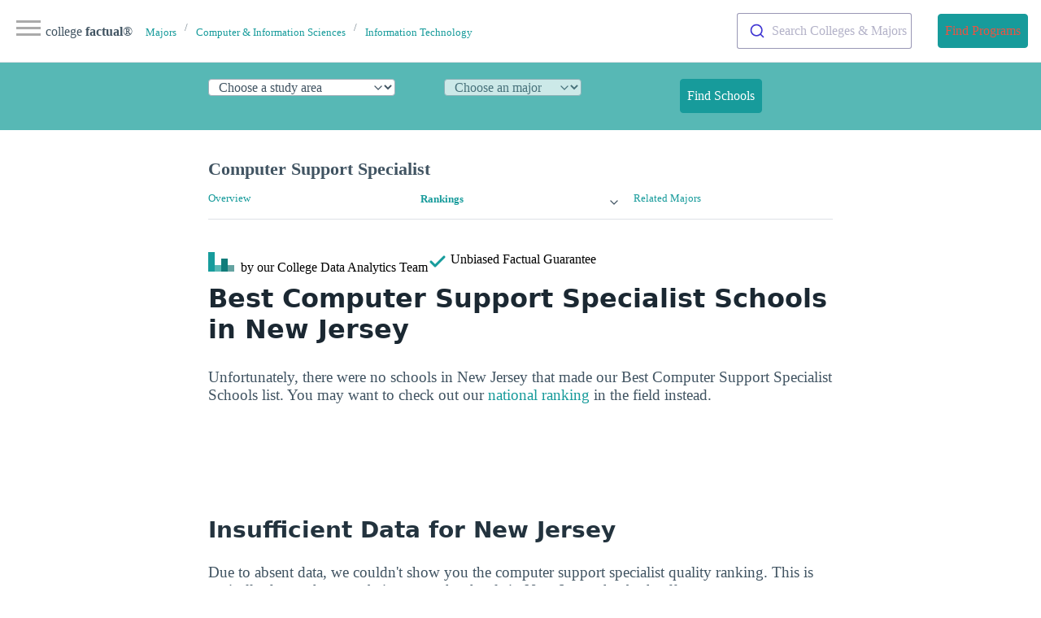

--- FILE ---
content_type: text/html
request_url: https://www.collegefactual.com/majors/computer-information-sciences/it-information-technology/computer-support-specialist/rankings/top-ranked/middle-atlantic/new-jersey/?
body_size: 14366
content:
<!DOCTYPE html><html lang="en" data-theme="light"><head><meta charset="utf-8"/>
<script>var __ezHttpConsent={setByCat:function(src,tagType,attributes,category,force,customSetScriptFn=null){var setScript=function(){if(force||window.ezTcfConsent[category]){if(typeof customSetScriptFn==='function'){customSetScriptFn();}else{var scriptElement=document.createElement(tagType);scriptElement.src=src;attributes.forEach(function(attr){for(var key in attr){if(attr.hasOwnProperty(key)){scriptElement.setAttribute(key,attr[key]);}}});var firstScript=document.getElementsByTagName(tagType)[0];firstScript.parentNode.insertBefore(scriptElement,firstScript);}}};if(force||(window.ezTcfConsent&&window.ezTcfConsent.loaded)){setScript();}else if(typeof getEzConsentData==="function"){getEzConsentData().then(function(ezTcfConsent){if(ezTcfConsent&&ezTcfConsent.loaded){setScript();}else{console.error("cannot get ez consent data");force=true;setScript();}});}else{force=true;setScript();console.error("getEzConsentData is not a function");}},};</script>
<script>var ezTcfConsent=window.ezTcfConsent?window.ezTcfConsent:{loaded:false,store_info:false,develop_and_improve_services:false,measure_ad_performance:false,measure_content_performance:false,select_basic_ads:false,create_ad_profile:false,select_personalized_ads:false,create_content_profile:false,select_personalized_content:false,understand_audiences:false,use_limited_data_to_select_content:false,};function getEzConsentData(){return new Promise(function(resolve){document.addEventListener("ezConsentEvent",function(event){var ezTcfConsent=event.detail.ezTcfConsent;resolve(ezTcfConsent);});});}</script>
<script>if(typeof _setEzCookies!=='function'){function _setEzCookies(ezConsentData){var cookies=window.ezCookieQueue;for(var i=0;i<cookies.length;i++){var cookie=cookies[i];if(ezConsentData&&ezConsentData.loaded&&ezConsentData[cookie.tcfCategory]){document.cookie=cookie.name+"="+cookie.value;}}}}
window.ezCookieQueue=window.ezCookieQueue||[];if(typeof addEzCookies!=='function'){function addEzCookies(arr){window.ezCookieQueue=[...window.ezCookieQueue,...arr];}}
addEzCookies([{name:"ezoab_25118",value:"mod34-c; Path=/; Domain=collegefactual.com; Max-Age=7200",tcfCategory:"store_info",isEzoic:"true",},{name:"ezosuibasgeneris-1",value:"1d4ceca9-fc9a-4f35-5386-dabc3d4fb658; Path=/; Domain=collegefactual.com; Expires=Mon, 18 Jan 2027 18:20:11 UTC; Secure; SameSite=None",tcfCategory:"understand_audiences",isEzoic:"true",}]);if(window.ezTcfConsent&&window.ezTcfConsent.loaded){_setEzCookies(window.ezTcfConsent);}else if(typeof getEzConsentData==="function"){getEzConsentData().then(function(ezTcfConsent){if(ezTcfConsent&&ezTcfConsent.loaded){_setEzCookies(window.ezTcfConsent);}else{console.error("cannot get ez consent data");_setEzCookies(window.ezTcfConsent);}});}else{console.error("getEzConsentData is not a function");_setEzCookies(window.ezTcfConsent);}</script><script type="text/javascript" data-ezscrex='false' data-cfasync='false'>window._ezaq = Object.assign({"edge_cache_status":12,"edge_response_time":146,"url":"https://www.collegefactual.com/majors/computer-information-sciences/it-information-technology/computer-support-specialist/rankings/top-ranked/middle-atlantic/new-jersey/"}, typeof window._ezaq !== "undefined" ? window._ezaq : {});</script><script type="text/javascript" data-ezscrex='false' data-cfasync='false'>window._ezaq = Object.assign({"ab_test_id":"mod34-c"}, typeof window._ezaq !== "undefined" ? window._ezaq : {});window.__ez=window.__ez||{};window.__ez.tf={};</script><script type="text/javascript" data-ezscrex='false' data-cfasync='false'>window.ezDisableAds = true;</script>
<script data-ezscrex='false' data-cfasync='false' data-pagespeed-no-defer>var __ez=__ez||{};__ez.stms=Date.now();__ez.evt={};__ez.script={};__ez.ck=__ez.ck||{};__ez.template={};__ez.template.isOrig=true;__ez.queue=__ez.queue||function(){var e=0,i=0,t=[],n=!1,o=[],r=[],s=!0,a=function(e,i,n,o,r,s,a){var l=arguments.length>7&&void 0!==arguments[7]?arguments[7]:window,d=this;this.name=e,this.funcName=i,this.parameters=null===n?null:w(n)?n:[n],this.isBlock=o,this.blockedBy=r,this.deleteWhenComplete=s,this.isError=!1,this.isComplete=!1,this.isInitialized=!1,this.proceedIfError=a,this.fWindow=l,this.isTimeDelay=!1,this.process=function(){f("... func = "+e),d.isInitialized=!0,d.isComplete=!0,f("... func.apply: "+e);var i=d.funcName.split("."),n=null,o=this.fWindow||window;i.length>3||(n=3===i.length?o[i[0]][i[1]][i[2]]:2===i.length?o[i[0]][i[1]]:o[d.funcName]),null!=n&&n.apply(null,this.parameters),!0===d.deleteWhenComplete&&delete t[e],!0===d.isBlock&&(f("----- F'D: "+d.name),m())}},l=function(e,i,t,n,o,r,s){var a=arguments.length>7&&void 0!==arguments[7]?arguments[7]:window,l=this;this.name=e,this.path=i,this.async=o,this.defer=r,this.isBlock=t,this.blockedBy=n,this.isInitialized=!1,this.isError=!1,this.isComplete=!1,this.proceedIfError=s,this.fWindow=a,this.isTimeDelay=!1,this.isPath=function(e){return"/"===e[0]&&"/"!==e[1]},this.getSrc=function(e){return void 0!==window.__ezScriptHost&&this.isPath(e)&&"banger.js"!==this.name?window.__ezScriptHost+e:e},this.process=function(){l.isInitialized=!0,f("... file = "+e);var i=this.fWindow?this.fWindow.document:document,t=i.createElement("script");t.src=this.getSrc(this.path),!0===o?t.async=!0:!0===r&&(t.defer=!0),t.onerror=function(){var e={url:window.location.href,name:l.name,path:l.path,user_agent:window.navigator.userAgent};"undefined"!=typeof _ezaq&&(e.pageview_id=_ezaq.page_view_id);var i=encodeURIComponent(JSON.stringify(e)),t=new XMLHttpRequest;t.open("GET","//g.ezoic.net/ezqlog?d="+i,!0),t.send(),f("----- ERR'D: "+l.name),l.isError=!0,!0===l.isBlock&&m()},t.onreadystatechange=t.onload=function(){var e=t.readyState;f("----- F'D: "+l.name),e&&!/loaded|complete/.test(e)||(l.isComplete=!0,!0===l.isBlock&&m())},i.getElementsByTagName("head")[0].appendChild(t)}},d=function(e,i){this.name=e,this.path="",this.async=!1,this.defer=!1,this.isBlock=!1,this.blockedBy=[],this.isInitialized=!0,this.isError=!1,this.isComplete=i,this.proceedIfError=!1,this.isTimeDelay=!1,this.process=function(){}};function c(e,i,n,s,a,d,c,u,f){var m=new l(e,i,n,s,a,d,c,f);!0===u?o[e]=m:r[e]=m,t[e]=m,h(m)}function h(e){!0!==u(e)&&0!=s&&e.process()}function u(e){if(!0===e.isTimeDelay&&!1===n)return f(e.name+" blocked = TIME DELAY!"),!0;if(w(e.blockedBy))for(var i=0;i<e.blockedBy.length;i++){var o=e.blockedBy[i];if(!1===t.hasOwnProperty(o))return f(e.name+" blocked = "+o),!0;if(!0===e.proceedIfError&&!0===t[o].isError)return!1;if(!1===t[o].isComplete)return f(e.name+" blocked = "+o),!0}return!1}function f(e){var i=window.location.href,t=new RegExp("[?&]ezq=([^&#]*)","i").exec(i);"1"===(t?t[1]:null)&&console.debug(e)}function m(){++e>200||(f("let's go"),p(o),p(r))}function p(e){for(var i in e)if(!1!==e.hasOwnProperty(i)){var t=e[i];!0===t.isComplete||u(t)||!0===t.isInitialized||!0===t.isError?!0===t.isError?f(t.name+": error"):!0===t.isComplete?f(t.name+": complete already"):!0===t.isInitialized&&f(t.name+": initialized already"):t.process()}}function w(e){return"[object Array]"==Object.prototype.toString.call(e)}return window.addEventListener("load",(function(){setTimeout((function(){n=!0,f("TDELAY -----"),m()}),5e3)}),!1),{addFile:c,addFileOnce:function(e,i,n,o,r,s,a,l,d){t[e]||c(e,i,n,o,r,s,a,l,d)},addDelayFile:function(e,i){var n=new l(e,i,!1,[],!1,!1,!0);n.isTimeDelay=!0,f(e+" ...  FILE! TDELAY"),r[e]=n,t[e]=n,h(n)},addFunc:function(e,n,s,l,d,c,u,f,m,p){!0===c&&(e=e+"_"+i++);var w=new a(e,n,s,l,d,u,f,p);!0===m?o[e]=w:r[e]=w,t[e]=w,h(w)},addDelayFunc:function(e,i,n){var o=new a(e,i,n,!1,[],!0,!0);o.isTimeDelay=!0,f(e+" ...  FUNCTION! TDELAY"),r[e]=o,t[e]=o,h(o)},items:t,processAll:m,setallowLoad:function(e){s=e},markLoaded:function(e){if(e&&0!==e.length){if(e in t){var i=t[e];!0===i.isComplete?f(i.name+" "+e+": error loaded duplicate"):(i.isComplete=!0,i.isInitialized=!0)}else t[e]=new d(e,!0);f("markLoaded dummyfile: "+t[e].name)}},logWhatsBlocked:function(){for(var e in t)!1!==t.hasOwnProperty(e)&&u(t[e])}}}();__ez.evt.add=function(e,t,n){e.addEventListener?e.addEventListener(t,n,!1):e.attachEvent?e.attachEvent("on"+t,n):e["on"+t]=n()},__ez.evt.remove=function(e,t,n){e.removeEventListener?e.removeEventListener(t,n,!1):e.detachEvent?e.detachEvent("on"+t,n):delete e["on"+t]};__ez.script.add=function(e){var t=document.createElement("script");t.src=e,t.async=!0,t.type="text/javascript",document.getElementsByTagName("head")[0].appendChild(t)};__ez.dot=__ez.dot||{};__ez.queue.addFileOnce('/detroitchicago/boise.js', '/detroitchicago/boise.js?gcb=195-6&cb=5', true, [], true, false, true, false);__ez.queue.addFileOnce('/parsonsmaize/abilene.js', '/parsonsmaize/abilene.js?gcb=195-6&cb=e80eca0cdb', true, [], true, false, true, false);__ez.queue.addFileOnce('/parsonsmaize/mulvane.js', '/parsonsmaize/mulvane.js?gcb=195-6&cb=e75e48eec0', true, ['/parsonsmaize/abilene.js'], true, false, true, false);__ez.queue.addFileOnce('/detroitchicago/birmingham.js', '/detroitchicago/birmingham.js?gcb=195-6&cb=539c47377c', true, ['/parsonsmaize/abilene.js'], true, false, true, false);</script>
<script data-ezscrex="false" type="text/javascript" data-cfasync="false">window._ezaq = Object.assign({"ad_cache_level":0,"adpicker_placement_cnt":0,"ai_placeholder_cache_level":0,"ai_placeholder_placement_cnt":-1,"article_category":"/majors/profile/rankings/top-ran","domain":"collegefactual.com","domain_id":25118,"ezcache_level":1,"ezcache_skip_code":0,"has_bad_image":0,"has_bad_words":0,"is_sitespeed":0,"lt_cache_level":0,"publish_date":"2013-05-01","response_size":57476,"response_size_orig":51714,"response_time_orig":125,"template_id":5,"url":"https://www.collegefactual.com/majors/computer-information-sciences/it-information-technology/computer-support-specialist/rankings/top-ranked/middle-atlantic/new-jersey/","word_count":0,"worst_bad_word_level":0}, typeof window._ezaq !== "undefined" ? window._ezaq : {});__ez.queue.markLoaded('ezaqBaseReady');</script>
<script type='text/javascript' data-ezscrex='false' data-cfasync='false'>
window.ezAnalyticsStatic = true;

function analyticsAddScript(script) {
	var ezDynamic = document.createElement('script');
	ezDynamic.type = 'text/javascript';
	ezDynamic.innerHTML = script;
	document.head.appendChild(ezDynamic);
}
function getCookiesWithPrefix() {
    var allCookies = document.cookie.split(';');
    var cookiesWithPrefix = {};

    for (var i = 0; i < allCookies.length; i++) {
        var cookie = allCookies[i].trim();

        for (var j = 0; j < arguments.length; j++) {
            var prefix = arguments[j];
            if (cookie.indexOf(prefix) === 0) {
                var cookieParts = cookie.split('=');
                var cookieName = cookieParts[0];
                var cookieValue = cookieParts.slice(1).join('=');
                cookiesWithPrefix[cookieName] = decodeURIComponent(cookieValue);
                break; // Once matched, no need to check other prefixes
            }
        }
    }

    return cookiesWithPrefix;
}
function productAnalytics() {
	var d = {"pr":[3,6],"omd5":"2c662d745afdbf29c7c3416d51946693","nar":"risk score"};
	d.u = _ezaq.url;
	d.p = _ezaq.page_view_id;
	d.v = _ezaq.visit_uuid;
	d.ab = _ezaq.ab_test_id;
	d.e = JSON.stringify(_ezaq);
	d.ref = document.referrer;
	d.c = getCookiesWithPrefix('active_template', 'ez', 'lp_');
	if(typeof ez_utmParams !== 'undefined') {
		d.utm = ez_utmParams;
	}

	var dataText = JSON.stringify(d);
	var xhr = new XMLHttpRequest();
	xhr.open('POST','/ezais/analytics?cb=1', true);
	xhr.onload = function () {
		if (xhr.status!=200) {
            return;
		}

        if(document.readyState !== 'loading') {
            analyticsAddScript(xhr.response);
            return;
        }

        var eventFunc = function() {
            if(document.readyState === 'loading') {
                return;
            }
            document.removeEventListener('readystatechange', eventFunc, false);
            analyticsAddScript(xhr.response);
        };

        document.addEventListener('readystatechange', eventFunc, false);
	};
	xhr.setRequestHeader('Content-Type','text/plain');
	xhr.send(dataText);
}
__ez.queue.addFunc("productAnalytics", "productAnalytics", null, true, ['ezaqBaseReady'], false, false, false, true);
</script><base href="https://www.collegefactual.com/majors/computer-information-sciences/it-information-technology/computer-support-specialist/rankings/top-ranked/middle-atlantic/new-jersey/"/>
      <meta name="mf_offers_url" content="https://www.collegefactual.com/majors/computer-information-sciences/it-information-technology/computer-support-specialist/offers.json"/>
<meta name="viewport" content="width=device-width, initial-scale=1"/>
<title>2025 Best Colleges for Computer Support Specialist in New Jersey</title>
<meta name="description" content="Find the best colleges for Computer Support Specialist in New Jersey and the greater Middle Atlantic region. "/><meta name="robots" content="index, follow"/>
<meta name="googlebot" content="index, follow"/><meta name="ad-template" content="dms-only"/><meta name="mf-type" content="majors"/><meta name="mf-template" content="/majors/profile/rankings/top-ranked/middle-atlantic/new-jersey "/>
<meta name="category" content="/majors/profile/rankings/top-ranked/middle-atlantic/new-jersey "/>
<meta name="article:section" content="/majors/profile/rankings/top-ranked/middle-atlantic/new-jersey "/><meta name="mf_major_slug" content="computer-information-sciences/it-information-technology/computer-support-specialist"/>
    <meta name="”mf_major_name”" content="Computer Support Specialist"/>
    <meta name="”mf_major_alias”" content=""/>
    <meta name="mf_education_level_type_slug" content="bachelors"/>
    <meta name="mf_education_level_type_name" content="Bachelors"/>
    <meta name="mf_education_level_type_alias" content="bachelors"/>
<script>(function(w,d,s,l,i){w[l]=w[l]||[];w[l].push({'gtm.start':
new Date().getTime(),event:'gtm.js'});var f=d.getElementsByTagName(s)[0],
j=d.createElement(s),dl=l!='dataLayer'?'&l='+l:'';j.async=true;j.src=
'https://www.googletagmanager.com/gtm.js?id='+i+dl;f.parentNode.insertBefore(j,f);
})(window,document,'script','dataLayer','GTM-PCXLXNH');</script>



<meta name="theme-color" content="#009999"/>

<link rel="shortcut icon" href="https://www.collegefactual.com//favicon.ico"/>
<meta name="theme-color" content="#009999"/>


  <script type="application/ld+json">
  {
    "@context": "https://schema.org",
    "@type": "Article",
    "mainEntityOfPage": {
      "@type": "WebPage", 
      "@id": "https:\/\/www.collegefactual.com\/majors\/computer-information-sciences\/it-information-technology\/computer-support-specialist\/rankings\/top-ranked\/middle-atlantic\/new-jersey\/" 
    }, 
    "url": "https:\/\/www.collegefactual.com\/majors\/computer-information-sciences\/it-information-technology\/computer-support-specialist\/rankings\/top-ranked\/middle-atlantic\/new-jersey\/", 
    "headline": "2025 Best Colleges for Computer Support Specialist in New Jersey", 
    "description": "Find the best colleges for Computer Support Specialist in New Jersey and the greater Middle Atlantic region. ", 
    "abstract": "Find the best colleges for Computer Support Specialist in New Jersey and the greater Middle Atlantic region. ", 
    "primaryImageOfPage": "https:\/\/s3.amazonaws.com\/college-static-images\/majors\/v1\/11.1_0.jpg", 
    "datePublished": "2013-05-01T08:00:00-05:00",
    "dateModified": "2025-08-01T08:06:29\u002b00:00", 
    "keywords": "[best computer support specialist schools in new jersey top schools for computer support specialist in new jersey]", 
    "inLanguage": "en-US", 
    "wordCount": "400", 
    "mainContentOfPage": {"cssSelector": "#main_content"},
    "publisher": {
      "@type":"Organization",
      "name":"College Factual",
      "sameAs":[
        "https://twitter.com/CollegeFactual/",
        "https://www.pinterest.com/collegefactual/",
        "https://www.linkedin.com/company/college-factual/",
        "https://plus.google.com/u/0/108455217066876653530/posts"
      ],
      "logo": {
        "@type": "ImageObject", 
        "url": "https://www.collegefactual.com/assets/images/collegefactual-logo-small.svg"
      }, 
      "url":"https:\/\/www.collegefactual.com\/"
    },
    "breadcrumb": {
      "@context":"http://schema.org",
      "@type":"BreadcrumbList",
      "itemListElement":[{ 
          "@type":"ListItem",
          "position":  1 , 
          "item": "\/majors\/",
          "name":"Majors"
        },{ 
          "@type":"ListItem",
          "position":  2 , 
          "item": "\/majors\/computer-information-sciences\/",
          "name":"Computer \u0026 Information Sciences"
        },{ 
          "@type":"ListItem",
          "position":  3 , 
          "item": "\/majors\/computer-information-sciences\/it-information-technology\/",
          "name":"Information Technology"
        },
        { 
          "@type":"ListItem",
          "position":  4 , 
          "item": "https:\/\/www.collegefactual.com\/majors\/computer-information-sciences\/it-information-technology\/computer-support-specialist\/rankings\/top-ranked\/middle-atlantic\/new-jersey\/",
          "name":"2025 Best Colleges for Computer Support Specialist in New Jersey"
        }]
    }, 
    "potentialAction": {
        "@type": "SearchAction",
        "target": {
          "@type": "EntryPoint",
          "urlTemplate": "https://www.collegefactual.com/search/?cfSearch={search_term_string}"
        },
        "query-input": "required name=search_term_string"
      }
    }
  </script>

  
  
  <meta property="fb:app_id" content="123821471135083"/>
  <meta property="og:url" content="https://www.collegefactual.com/majors/computer-information-sciences/it-information-technology/computer-support-specialist/rankings/top-ranked/middle-atlantic/new-jersey/"/>
  <meta property="og:title" content="2025 Best Colleges for Computer Support Specialist in New Jersey"/>
  <meta name="twitter:url" content="https://www.collegefactual.com/majors/computer-information-sciences/it-information-technology/computer-support-specialist/rankings/top-ranked/middle-atlantic/new-jersey/"/>
  <meta name="twitter:title" content="2025 Best Colleges for Computer Support Specialist in New Jersey"/>
  <meta property="og:description" content="Find the best colleges for Computer Support Specialist in New Jersey and the greater Middle Atlantic region. "/>
  <meta name="twitter:description" content="Find the best colleges for Computer Support Specialist in New Jersey and the greater Middle Atlantic region. "/><meta property="og:image" content="https://www.collegefactual.com//_dir-static/img/default_page_share.png"/>
  <meta name="twitter:image" content="https://www.collegefactual.com//_dir-static/img/default_page_share.png"/><link rel="canonical" href="https://www.collegefactual.com/majors/computer-information-sciences/it-information-technology/computer-support-specialist/rankings/top-ranked/middle-atlantic/new-jersey/"/>

<link href="/assets/css/styles.css?v=1754035589" rel="stylesheet"/>

<link rel="stylesheet" href="https://cdn.jsdelivr.net/npm/@algolia/autocomplete-theme-classic@1.17.4/dist/theme.min.css" integrity="sha256-UkJ6M/X/7bx51X3Le++E2/XJW0N9E5WA7zgmO9dIONc=" crossorigin="anonymous"/>

<script>
  var cfSiteConfig = {
    baseURL: "https:\/\/www.collegefactual.com\/",
    backendBaseURL: "https:\/\/collegefactual.com",
  };
</script>

<script type="text/javascript" src="https://www.esyoh.com/clients/js/widget.js?ver=3.0.0" id="esyoh-widget-js"></script>

<script type='text/javascript'>
var ezoTemplate = 'orig_site';
var ezouid = '1';
var ezoFormfactor = '1';
</script><script data-ezscrex="false" type='text/javascript'>
var soc_app_id = '0';
var did = 25118;
var ezdomain = 'collegefactual.com';
var ezoicSearchable = 1;
</script></head>

  <body><noscript><iframe src="https://www.googletagmanager.com/ns.html?id=GTM-PCXLXNH"
height="0" width="0" style="display:none;visibility:hidden"></iframe></noscript>

<div id="nav-container">
  <div class="bg"></div>

  <div class="nav-icon" tabindex="0">
    <span class="icon-bar"></span>
    <span class="icon-bar"></span>
    <span class="icon-bar"></span>
  </div>

  <div id="nav-content" tabindex="0">
    <ul>
      <li style="white-space: nowrap;">
        <a id="cfHomeLink" href="https://www.collegefactual.com/" aria-label="Home">
          <img src="/assets/images/logo-header.svg" alt="College Factual"/><span>college <strong>factual</strong></span>
        </a>
      </li><li><a href="/colleges/">Colleges</a></li><li><a href="/majors/">Majors</a></li><li><a href="/rankings/">Rankings</a></li><li>
        <a href="/find-schools/education-level/" role="button" class="contrast" style="width: 90%">Find Schools</a>
      </li>
      
      <li class="small"><a href="https://twitter.com/CollegeFactual">Twitter</a><a href="https://www.facebook.com/CollegeFactual">Facebook</a><a href="https://www.pinterest.com/collegefactual/">Pinterest</a></li>
    </ul>
  </div>
</div>
<nav class="container-fluid" id="navSite">
  <ul>
    <li><a href="https://www.collegefactual.com/" aria-label="Home" class="brandTitle">college <strong>factual</strong>®</a></li>
    <li>
      <nav aria-label="breadcrumb" class="mHide navBreadcrumb">
        <ul><li><a href="/majors/" style="font-size:0.8rem;">Majors</a></li><li><a href="/majors/computer-information-sciences/" style="font-size:0.8rem;">Computer &amp; Information Sciences</a></li><li><a href="/majors/computer-information-sciences/it-information-technology/" style="font-size:0.8rem;">Information Technology</a></li></ul>
      </nav>
    </li>
  </ul>
  <ul>
     <li>
      <div id="autocomplete"></div>
    </li>

    <li>
      
          
        
    </li>
  
    <li>
        <a href="/find-schools/education-level/" role="button" class="contrast">Find Programs</a>
    </li>
    
    
    
  </ul>
</nav>

<div id="dpHeader" class="container-fluid">
  <div class="container"><form action="https://www./majors/" method="post" id="degreePicker" name="degreePicker" class="degreePicker" onsubmit="dpSubmit();">

<div id="dpDiv">
  <div id="cip0div">
    <label for="cip0" class="cip0"><select id="cip0" name="cip0">
        <option value="">Choose a study area</option>
        <option value="arts">Art &amp; Design</option>
        <option value="business">Business &amp; Management</option>
        <option value="tech">Computers &amp; Technology</option>
        <option value="law">Criminal Justice &amp; Legal</option>
        <option value="education">Education &amp; Teaching</option>
        <option value="humanities">Liberal Arts &amp; Humanities</option>
        <option value="healthcare">Nursing &amp; Healthcare</option>
        <option value="psychology">Psychology &amp; Counseling</option>
        <option value="stem">Science &amp; Engineering</option>
        <option value="trades">Trades &amp; Careers</option>
        <option value="general">Undecided/General</option>
      </select>
    </label>
  </div>
  <div id="cip2div">
    <label for="cip2" class="cip2"><select id="cip2" name="cip2" disabled="">
        <option value="">Choose an major</option>
      </select>
    </label>
  </div>
  <div id="cip6div">
    <label for="cip6" class="cip6"><select id="cip6" name="cip6" disabled="">
        <option value="">Choose an emphasis (optional)</option>
      </select>
    </label>
  </div>
  <div style="align-self: flex-end;">
    <button type="submit" id="dpBtn" value="Find Schools" class="contrast dpBtn" disabled="">Find Schools</button>
  </div>
</div>
<input type="hidden" name="template" id="template" value=""/>
<input type="hidden" name="offers" id="offers" value="false"/>


</form>
</div>
</div><div id="cfAdBlock-102" class="cfAdBlock"><span id="ezoic-pub-ad-placeholder-102"></span></div><div class="container" id="navPage">
        <nav>
            <ul>
                <li><span id="pageTitle">Computer Support Specialist</span></li>
            </ul></nav>
    </div><div class="container" id="navPageMenu">
            <div class="grid"><div><a href="https://www.collegefactual.com//majors/computer-information-sciences/it-information-technology/computer-support-specialist/" class="">Overview</a></div><div><details role="list">
                                        <summary aria-haspopup="listbox" aria-controls="nav-rankings" role="link"><a href="https://www.collegefactual.com//majors/computer-information-sciences/it-information-technology/computer-support-specialist/rankings/" class="active">Rankings</a></summary>
                                        <ul role="listbox"><li class="navItemCurrent"><a class="nav-link secondaryItem currentSubItem" href="https://www.collegefactual.com//majors/computer-information-sciences/it-information-technology/computer-support-specialist/rankings/top-ranked/">Top Ranked</a></li><li class=""><a class="nav-link secondaryItem" href="https://www.collegefactual.com//majors/computer-information-sciences/it-information-technology/computer-support-specialist/rankings/top-ranked-online/">Top Online</a></li><li class=""><a class="nav-link secondaryItem" href="https://www.collegefactual.com//majors/computer-information-sciences/it-information-technology/computer-support-specialist/rankings/highest-paid-grads/">Highest Paid</a></li><li class=""><a class="nav-link secondaryItem" href="https://www.collegefactual.com//majors/computer-information-sciences/it-information-technology/computer-support-specialist/rankings/best-value/">Best Value</a></li><li class=""><a class="nav-link secondaryItem" href="https://www.collegefactual.com//majors/computer-information-sciences/it-information-technology/computer-support-specialist/rankings/most-popular/">Popular</a></li><li class=""><a class="nav-link secondaryItem" href="https://www.collegefactual.com//majors/computer-information-sciences/it-information-technology/computer-support-specialist/rankings/most-popular-online/">Popular Online</a></li><li class=""><a class="nav-link secondaryItem" href="https://www.collegefactual.com//majors/computer-information-sciences/it-information-technology/computer-support-specialist/rankings/most-focused/">Focused</a></li><li class=""><a class="nav-link secondaryItem" href="https://www.collegefactual.com//majors/computer-information-sciences/it-information-technology/computer-support-specialist/rankings/top-ranked-non-traditional/">Non-Traditional</a></li><li class=""><a class="nav-link secondaryItem" href="https://www.collegefactual.com//majors/computer-information-sciences/it-information-technology/computer-support-specialist/rankings/top-ranked-veterans/">Veterans</a></li></ul>
                                    </details></div><div><a href="https://www.collegefactual.com//majors/computer-information-sciences/it-information-technology/computer-support-specialist/related-majors/" class="">Related Majors</a></div></div>
        </div>
        
        <div id="byline" class="container">
  <div><img src="/assets/images/logo-header.svg" alt="College Factual"/> <span class="mHide"> by our College </span>Data Analytics Team</div>
  <div id="fact-check">      <span class="mHide"> Unbiased </span>Factual Guarantee</div>
</div><div class="container"><!-- Ensure we don't divide by zero -->
<h1 id="best-computer-support-specialist-schools-in-new-jersey">Best Computer Support Specialist Schools in New Jersey</h1>
<p>Unfortunately, there were no schools in New Jersey that made our Best Computer Support Specialist Schools list. You may want to check out our <a href="https://www.collegefactual.com/majors/computer-information-sciences/it-information-technology/computer-support-specialist/rankings/top-ranked/">national ranking</a> in the field instead.
</p></div><div id="cfAdBlock-159" class="cfAdBlock"><span id="ezoic-pub-ad-placeholder-159"></span></div><div class="container"><p></p>
<div class="esy_widget_container "></div>

<script data-cfasync="false" type="text/javascript">
    document.addEventListener("DOMContentLoaded", function(event) {ESY.Widget({
        category_id: '',
        new_window: '',
        results: '3',
        title: 'Featured Computer Support Specialist Programs',
        domain_id: 'collegefactual.com',
        type: 'custom_bullets',
        widget_layout: 'vertical',
        intro: 'Learn about start dates, transferring credits, availability of financial aid, and more by contacting the universities offering the following programs: ',
        placement: '',
        custom_options: 'CompTIA A\u002b Training Boot Camp :848'
    });});
</script>

<p><a name="methodology"></a></p>
<div class="esy_widget_container "></div>

<script data-cfasync="false" type="text/javascript">
    document.addEventListener("DOMContentLoaded", function(event) {ESY.Widget({
        category_id: '848',
        new_window: '',
        results: '3',
        title: 'Featured Computer Support Specialist Programs',
        domain_id: 'collegefactual.com',
        type: 'listings',
        widget_layout: 'vertical',
        intro: 'Learn about start dates, transferring credits, availability of financial aid, and more by contacting the universities below.',
        placement: '',
        custom_options: ''
    });});
</script>

<p><a name="discover_best_schools"></a>
<a name="rankings_top25"></a></p>
<h2 id="insufficient-data-for-new-jersey">Insufficient Data for New Jersey</h2>
<p>Due to  absent data, we couldn&#39;t show you the computer support specialist quality ranking. This is typically due to there not being enough schools in New Jersey that both offer computer support specialist and provided enough information for us to do a detailed analysis.</p>
<p>As an alternative,  take a look at  at some of our other Computer Support Specialist rankings below or check out our overall <a href="/majors/computer-information-sciences/it-information-technology/computer-support-specialist/rankings/top-ranked/">Best Colleges for Computer Support Specialist</a> ranking.</p>
<p><a name="rankings_top50"></a></p>
<div name="featured_programs" class="container featured-schools">
                            <div style="width:100%;margin:40px 0px 20px 0px;padding:0px;text-align:center;border-bottom:1px solid #D2D2D2;">
                                <span style="font-color:#666666;font-size:0.6em;font-weight:300;width:100%;text-align:center;">ADVERTISEMENTS<span>
                            </span></span></div><h3>Related Programs</h3><p>Learn about other programs related to Computer Support Specialist that might interest you.</p><div style="border-top: 1px solid #D2D2D2;"><div style="display:flex;flex-wrap:none;gap:20px 20px;align-items:flex-start;align-content:flex-start;border-bottom: 1px solid #D2D2D2;padding-top:20px;">
                                        <div>
                                            <p><a target="_blank" href="https://degrees.snhu.edu/programs/as-in-information-technologies?utm_source=collegefactual-linkout&amp;utm_medium=PPL&amp;utm_content=%2fmajors%2fcomputer-information-sciences%2fit-information-technology%2fcomputer-support-specialist%2f&amp;utm_campaign=PROS_linkout&amp;snhu_segment=OL" style="font-size:1.2rem;font-weight:700;">AS in Information Technologies</a></p>
                                            <p>Gain the specialized knowledge and critical-thinking skills required to begin a career in tech with this online associate degree from Southern New Hampshire University.</p>
                                            <p><a href="https://degrees.snhu.edu/programs/as-in-information-technologies?utm_source=collegefactual-linkout&amp;utm_medium=PPL&amp;utm_content=%2fmajors%2fcomputer-information-sciences%2fit-information-technology%2fcomputer-support-specialist%2f&amp;utm_campaign=PROS_linkout&amp;snhu_segment=OL" target="_blank" style="white-space:nowrap;color:var(--contrast);font-weight:400;">Learn More</a></p>
                                        </div>

                                        <div>
                                            <a target="_blank" rel="sponsored" href="https://degrees.snhu.edu/programs/as-in-information-technologies?utm_source=collegefactual-linkout&amp;utm_medium=PPL&amp;utm_content=%2fmajors%2fcomputer-information-sciences%2fit-information-technology%2fcomputer-support-specialist%2f&amp;utm_campaign=PROS_linkout&amp;snhu_segment=OL">
                                                <img src="https://images.collegefactual.com/partners/southern-new-hampshire-university/SNHULogo_Blue.png" alt="Southern New Hampshire University Logo" width="150"/>
                                            </a>
                                            <a id="featured_program_button" role="button" class="contrast" target="_blank" href="https://degrees.snhu.edu/programs/as-in-information-technologies?utm_source=collegefactual-linkout&amp;utm_medium=PPL&amp;utm_content=%2fmajors%2fcomputer-information-sciences%2fit-information-technology%2fcomputer-support-specialist%2f&amp;utm_campaign=PROS_linkout&amp;snhu_segment=OL" style="font-size:0.8rem;width:150px;font-weight:500;">Visit Site</a>
                                        </div>

                                    </div><div style="display:flex;flex-wrap:none;gap:20px 20px;align-items:flex-start;align-content:flex-start;border-bottom: 1px solid #D2D2D2;padding-top:20px;">
                                        <div>
                                            <p><a target="_blank" href="https://degrees.snhu.edu/programs/ba-in-information-technologies?utm_source=collegefactual-linkout&amp;utm_medium=PPL&amp;utm_content=%2fmajors%2fcomputer-information-sciences%2fit-information-technology%2fcomputer-support-specialist%2f&amp;utm_campaign=PROS_linkout&amp;snhu_segment=OL" style="font-size:1.2rem;font-weight:700;">BA in Information Technologies</a></p>
                                            <p>Gain a well-rounded education while preparing for a career in IT with this online bachelor&#39;s from Southern New Hampshire University.</p>
                                            <p><a href="https://degrees.snhu.edu/programs/ba-in-information-technologies?utm_source=collegefactual-linkout&amp;utm_medium=PPL&amp;utm_content=%2fmajors%2fcomputer-information-sciences%2fit-information-technology%2fcomputer-support-specialist%2f&amp;utm_campaign=PROS_linkout&amp;snhu_segment=OL" target="_blank" style="white-space:nowrap;color:var(--contrast);font-weight:400;">Learn More</a></p>
                                        </div>

                                        <div>
                                            <a target="_blank" rel="sponsored" href="https://degrees.snhu.edu/programs/ba-in-information-technologies?utm_source=collegefactual-linkout&amp;utm_medium=PPL&amp;utm_content=%2fmajors%2fcomputer-information-sciences%2fit-information-technology%2fcomputer-support-specialist%2f&amp;utm_campaign=PROS_linkout&amp;snhu_segment=OL">
                                                <img src="https://images.collegefactual.com/partners/southern-new-hampshire-university/SNHULogo_Blue.png" alt="Southern New Hampshire University Logo" width="150"/>
                                            </a>
                                            <a id="featured_program_button" role="button" class="contrast" target="_blank" href="https://degrees.snhu.edu/programs/ba-in-information-technologies?utm_source=collegefactual-linkout&amp;utm_medium=PPL&amp;utm_content=%2fmajors%2fcomputer-information-sciences%2fit-information-technology%2fcomputer-support-specialist%2f&amp;utm_campaign=PROS_linkout&amp;snhu_segment=OL" style="font-size:0.8rem;width:150px;font-weight:500;">Visit Site</a>
                                        </div>

                                    </div><div style="display:flex;flex-wrap:none;gap:20px 20px;align-items:flex-start;align-content:flex-start;border-bottom: 1px solid #D2D2D2;padding-top:20px;">
                                        <div>
                                            <p><a target="_blank" href="https://degrees.snhu.edu/programs/bs-in-information-technologies?utm_source=collegefactual-linkout&amp;utm_medium=PPL&amp;utm_content=%2fmajors%2fcomputer-information-sciences%2fit-information-technology%2fcomputer-support-specialist%2f&amp;utm_campaign=PROS_linkout&amp;snhu_segment=OL" style="font-size:1.2rem;font-weight:700;">BS in Information Technologies</a></p>
                                            <p>Build the digital know-how required to become a leader in technology with this online bachelor&#39;s from Southern New Hampshire University.</p>
                                            <p><a href="https://degrees.snhu.edu/programs/bs-in-information-technologies?utm_source=collegefactual-linkout&amp;utm_medium=PPL&amp;utm_content=%2fmajors%2fcomputer-information-sciences%2fit-information-technology%2fcomputer-support-specialist%2f&amp;utm_campaign=PROS_linkout&amp;snhu_segment=OL" target="_blank" style="white-space:nowrap;color:var(--contrast);font-weight:400;">Learn More</a></p>
                                        </div>

                                        <div>
                                            <a target="_blank" rel="sponsored" href="https://degrees.snhu.edu/programs/bs-in-information-technologies?utm_source=collegefactual-linkout&amp;utm_medium=PPL&amp;utm_content=%2fmajors%2fcomputer-information-sciences%2fit-information-technology%2fcomputer-support-specialist%2f&amp;utm_campaign=PROS_linkout&amp;snhu_segment=OL">
                                                <img src="https://images.collegefactual.com/partners/southern-new-hampshire-university/SNHULogo_Blue.png" alt="Southern New Hampshire University Logo" width="150"/>
                                            </a>
                                            <a id="featured_program_button" role="button" class="contrast" target="_blank" href="https://degrees.snhu.edu/programs/bs-in-information-technologies?utm_source=collegefactual-linkout&amp;utm_medium=PPL&amp;utm_content=%2fmajors%2fcomputer-information-sciences%2fit-information-technology%2fcomputer-support-specialist%2f&amp;utm_campaign=PROS_linkout&amp;snhu_segment=OL" style="font-size:0.8rem;width:150px;font-weight:500;">Visit Site</a>
                                        </div>

                                    </div></div>
                            </div>
<p><a name="rankings_top15pct"></a></p>
<p><a name="rankings_honorable_mentions"></a></p>
<p><a name="top_ranking_lists"></a></p>
<p><a href="/rankings/">View All Rankings &gt;</a></p>
<p><a name="related_majors"></a></p>
<h2 id="computer-support-specialist-related-rankings-by-major">Computer Support Specialist Related Rankings by Major</h2>
<p>Computer Support Specialist is one of 6 different types of <a href="/majors/computer-information-sciences/it-information-technology/rankings/top-ranked/">Information Technology</a> programs to choose from.</p>
<p><a name="related_majors_siblings"></a></p>
<h3 id="most-popular-related-majors">Most Popular Related Majors</h3>
<figure><table role="grid" class="table">
<thead>
<tr>
<th style="text-align:left">Related Major</th>
<th style="text-align:right">Annual Graduates</th>
</tr>
</thead>
<tbody>
<tr>
<td style="text-align:left"><a href="/majors/computer-information-sciences/it-information-technology/computer-is-security/rankings/top-ranked/middle-atlantic/new-jersey/">Computer &amp; IS Security</a></td>
<td style="text-align:right">168</td>
</tr>
<tr>
<td style="text-align:left"><a href="/majors/computer-information-sciences/it-information-technology/network-and-system-administration-administrator/rankings/top-ranked/middle-atlantic/new-jersey/">Network &amp; System Administration/Administrator</a></td>
<td style="text-align:right">61</td>
</tr>
<tr>
<td style="text-align:left"><a href="/majors/computer-information-sciences/it-information-technology/information-technology-management/rankings/top-ranked/middle-atlantic/new-jersey/">Information Technology Management</a></td>
<td style="text-align:right">29</td>
</tr>
<tr>
<td style="text-align:left"><a href="/majors/computer-information-sciences/it-information-technology/web-multimedia-management-and-webmaster/rankings/top-ranked/middle-atlantic/new-jersey/">Web/Multimedia Management &amp; Webmaster</a></td>
<td style="text-align:right">6</td>
</tr>
</tbody>
</table>
</figure>
<p><a href="/majors/computer-information-sciences/it-information-technology/computer-support-specialist/related-majors/">View All Computer Support Specialist Related Majors &gt;</a></p>
<p><a name="references"></a>
</p></div><div id="cfAdBlock-115" class="cfAdBlock"><span id="ezoic-pub-ad-placeholder-115"></span></div><div class="container"><p></p>
<h2 id="notes-and-references">Notes and References</h2>
<ul>
<li>The bars on the spread charts above show the distribution of the schools on this list +/- one standard deviation from the mean.</li>
<li>The Integrated Postsecondary Education Data System (<a href="https://nces.ed.gov/ipeds/">IPEDS</a>) from the National Center for Education Statistics (NCES), a branch of the U.S. Department of Education (DOE) serves as the core of the rest of our data about colleges.</li>
<li>Credit for the banner image above goes to <a href="https://www.pexels.com/photo/usb-technology-green-microchip-57007/">Craig Dennis</a>.</li>
</ul>
<p>More about our <a href="/about/references/">data sources and methodologies</a>.</p>
<div id="cfAdBlock-116" class="cfAdBlock"><span id="ezoic-pub-ad-placeholder-116"></span></div>

    </div><div class="container-fluid" style="margin-top:20px;border-top:1px solid #ccc;">
  <div class="container" style="padding:20px 0px 0px 0px;">
    <h4>Popular Reports</h4>
    <details>
      <summary><strong>College Rankings</strong></summary>
      <div class="grid">
        <div>
          <strong>Ranking Types</strong>
          <aside>
            <nav class="footerNav">
              <ul>
                <li><a href="/rankings/best-colleges/">Quality</a></li>
                <li><a href="/rankings/best-colleges-for-money/">Value</a></li>
                
                <li><a href="/rankings/non-traditional/">Adults</a></li>
                <li><a href="/rankings/veterans/">Veterans</a></li>
                <li><a href="/rankings/sports/">Athletes</a></li>
                <li><a href="/rankings/international/">International</a></li>
                
                <li><a href="/rankings/religion/">Religion</a></li>
                <li><a href="/rankings/diversity/">Diversity</a></li>
                <li><a href="/rankings/">all rankings</a></li>
              </ul>
            </nav>
          </aside>
        </div>
        <div>
          <strong>Athletes</strong>
          <aside>
            <nav class="footerNav">
              <ul>
                <li><a href="/rankings/sports/basketball-men/division1/">Men&#39;s D1 Basketball</a></li>
                <li><a href="/rankings/sports/baseball-men/division1">Men&#39;s D1 Baseball</a></li>
                <li><a href="/rankings/sports/football-men/division1-alt/">Men&#39;s FBS Football</a></li>
                <li><a href="/rankings/sports/icehockey-men/division1/">Men&#39;s D1 Ice Hockey</a></li>
                <li><a href="/rankings/sports/soccer-men/division1/">Men&#39;s D1 Soccer</a></li>
                <li><a href="/rankings/sports/soccer-women/division1">Women&#39;s D1 Soccer</a></li>
                <li><a href="/rankings/sports/swimming-women/division1">Women&#39;s D1 Swimming</a></li>
                <li><a href="/rankings/sports/softball-women/division1">Women&#39;s D1 Softball</a></li>
                <li><a href="/rankings/sports/">all 26 sports &amp; divisions...</a></li>
              </ul>
            </nav>
          </aside>
        </div>
        <div>
          <strong>Students From</strong>
          <aside>
            <nav class="footerNav">
              <ul>
                <li><a href="/rankings/international/canada/">Canada</a></li>
                <li><a href="/rankings/international/china/">China</a></li>
                <li><a href="/rankings/international/india/">India</a></li>
                <li><a href="/rankings/international/iran/">Iran</a></li>
                <li><a href="/rankings/international/japan/">Japan</a></li>
                <li><a href="/rankings/international/saudi-arabia/">Saudi Arabia</a></li>
                <li><a href="/rankings/international/taiwan/">Taiwan</a></li>
                <li><a href="/rankings/international/vietnam/">Vietnam</a></li>
                <li><a href="/rankings/international/">all 50 countries...</a></li>
              </ul>
            </nav>
          </aside>
        </div>
      </div>
    </details>

    <details>
      <summary><strong>Best by Location</strong></summary>
      <div class="grid">
        <div>
          <strong>Regions</strong>
          <aside>
            <nav class="footerNav">
              <ul>
                <li><a href="/rankings/best-colleges/far-western-us/">Far Western US</a></li>
                <li><a href="/rankings/best-colleges/great-lakes/">Great Lakes</a></li>
                <li><a href="/rankings/best-colleges/middle-atlantic/">Middle Atlantic</a></li>
                <li><a href="/rankings/best-colleges/new-england/">New England</a></li>
                <li><a href="/rankings/best-colleges/the-plains-states/">Plains States</a></li>
                <li><a href="/rankings/best-colleges/rocky-mountains/">Rocky Mountains</a></li>
                <li><a href="/rankings/best-colleges/southeast/">Southeast</a></li>
                <li><a href="/rankings/best-colleges/southeast/">Southwest</a></li>
              </ul>
            </nav>
          </aside>
        </div>
        <div>
          <aside>
            <strong>Popular States</strong>
            <nav class="footerNav">
              <ul>
                <li><a href="/rankings/best-colleges/far-western-us/california/">California</a></li>
                <li><a href="/rankings/best-colleges/far-western-us/colorado/">Colorado</a></li>
                <li><a href="/rankings/best-colleges/southeast/florida/">Florida</a></li>
                <li><a href="/rankings/best-colleges/southeast/georgia/">Georgia</a></li>
                <li><a href="/rankings/best-colleges/great-lakes/illinois/">Illinois</a></li>
                <li><a href="/rankings/best-colleges/southeast/massachusetts/">Massachusetts</a></li>
                <li><a href="/rankings/best-colleges/great-lakes/michigan/">Michigan</a></li>
              </ul>
            </nav>
          </aside>
        </div>
        <div>
          <aside>
            <nav class="footerNav">
              <ul>
                <li><a href="/rankings/best-colleges/southeast/new-jersey/">New Jersey</a></li>
                <li><a href="/rankings/best-colleges/middle-atlantic/new-york/">New York</a></li>
                <li><a href="/rankings/best-colleges/southeast/north-carolina/">North Carolina</a></li>
                <li><a href="/rankings/best-colleges/great-lakes/ohio/">Ohio</a></li>
                <li><a href="/rankings/best-colleges/middle-atlantic/pennsylvania/">Pennsylvania</a></li>
                <li><a href="/rankings/best-colleges/southwest/texas/">Texas</a></li>
                <li><a href="/rankings/best-colleges/southeast/virginia/">Virginia</a></li>
                <li><a href="/rankings/best-colleges/southeast/washington/">Washington</a></li>
              </ul>
            </nav>
          </aside>
        </div>
      </div>
    </details>

    <details>
      <summary><strong>Degree Guides by Major</strong></summary>
      <div class="grid">
        <div>
          <strong>Fields of Study</strong>
          <aside>
            <nav class="footerNav">
              <ul>
                <li><a href="/majors/architecture-and-related-services/">Architecture</a></li>
                <li><a href="/majors/business-management-marketing-sales/">Business</a></li>
                <li><a href="/majors/communication-journalism-media/">Communications</a></li>
                <li><a href="/majors/construction-trades/">Construction</a></li>
                <li><a href="/majors/education/">Education &amp; Teaching</a></li>
                <li><a href="/majors/engineering/">Engineering</a></li>
                <li><a href="/majors/health-care-professions/">Healthcare</a></li>
                <li><a href="/majors/computer-information-sciences/">IT &amp; Computers</a></li>
                <li><a href="/majors/legal-studies-and-professions/">Law</a></li>
                <li><a href="/majors/mathematics-and-statistics/">Mathematics</a></li>
                <li><a href="/majors/physical-sciences/">Physical Sciences</a></li>
                <li><a href="/majors/psychology/">Psychology</a></li>
                <li><a href="/majors/social-sciences/">Social Sciences</a></li>
                <li><a href="/majors/visual-and-performing-arts/">Visual &amp; Performing Arts</a></li>
                <li><a href="/majors/">all fields...</a></li>
              </ul>
            </nav>
          </aside>
        </div>
        <div>
          <strong>Popular Majors</strong>
          <aside>
            <nav class="footerNav">
              <ul>
                <li><a href="/majors/business-management-marketing-sales/accounting/">Accounting</a></li>
                <li><a href="/majors/engineering/aerospace-and-aeronautical-engineering/">Aerospace Engineering</a></li>
                <li><a href="/majors/biological-biomedical-sciences/general-biology/">Biology</a></li>
                <li><a href="/majors/business-management-marketing-sales/business-administration-and-management/">Business Administration</a></li>
                <li><a href="/majors/computer-information-sciences/computer-science/">Computer Science</a></li>
                <li><a href="/majors/computer-information-sciences/computer-information-systems-cis/">Computer Information Systems</a></li>
                <li><a href="/majors/construction-trades/rankings/top-ranked/">Construction Trades</a></li>
                <li><a href="/majors/protective-security-safety-services/criminal-justice-and-corrections/">Criminal Justice</a></li>
                <li><a href="/majors/multi-interdisciplinary-studies/data-science/">Data Science</a></li>
                <li><a href="/majors/social-sciences/economics/">Economics</a></li>
                <li><a href="/majors/business-management-marketing-sales/entrepreneurial-studies/">Entrepreneurship</a></li>
                <li><a href="/majors/natural-resources-conservation/natural-resources-conservation/">Environmental Science</a></li>
                <li><a href="/majors/business-management-marketing-sales/finance-financial-management/">Finance</a></li>
                <li><a href="/majors/visual-and-performing-arts/design-and-applied-arts/graphic-design/">Graphic Design</a></li>
                <li><a href="/majors/health-care-professions/health-medical-administrative-services/">Healthcare Administration</a></li>
              </ul>
            </nav>
          </aside>
        </div>
        <div>
          <strong>Popular Majors</strong>
          <aside>
            <nav class="footerNav">
              <ul>
                <li><a href="/majors/history/history/">History</a></li>
                <li><a href="/majors/communication-journalism-media/journalism/">Journalism</a></li>
                <li><a href="/majors/liberal-arts-sciences-humanities/liberal-arts-and-general-studies/liberal-arts/">Liberal Arts</a></li>
                <li><a href="/majors/business-management-marketing-sales/marketing/">Marketing</a></li>
                <li><a href="/majors/engineering/me-mechanical-engineering/">Mechanical Engineering</a></li>
                <li><a href="/majors/visual-and-performing-arts/music/">Music</a></li>
                <li><a href="/majors/health-care-professions/nursing/">Nursing</a></li>
                <li><a href="/majors/visual-and-performing-arts/film-video-and-photographic-arts/photography/">Photography</a></li>
                <li><a href="/majors/physical-sciences/physics/">Physics</a></li>
                <li><a href="/majors/social-sciences/political-science-and-government/">Political Science</a></li>
                <li><a href="/majors/health-care-professions/public-health/">Public Health</a></li>
                <li><a href="/majors/psychology/general-psychology/">Psychology</a></li>
                <li><a href="/majors/social-services-public-administration/social-work/">Social Work</a></li>
                <li><a href="/majors/education/">Teaching</a></li>
                <li><a href="/majors/">1,000+ majors...</a></li>
              </ul>
            </nav>
          </aside>
        </div>
      </div>
    </details>

    <details>
      <summary><strong>Graduate Programs</strong></summary>
      <div class="grid">
        <div>
          <strong>By Degree Level</strong>
          <aside>
            <nav class="footerNav">
              <ul>
                <li><a href="/rankings/best-graduate-schools/masters-degrees/">Masters</a></li>
                <li><a href="/rankings/best-graduate-schools/doctorate-degrees/">Doctorates</a></li>
              </ul>
            </nav>
          </aside>
          <strong>Popular Programs</strong>
          <aside>
            <nav class="footerNav">
              <ul>
                <li><a href="/majors/business-management-marketing-sales/accounting/rankings/best-graduate-schools/masters-degrees/">Accounting</a></li>
                <li><a href="/majors/communication-journalism-media/communication-media-studies/rankings/best-graduate-schools/masters-degrees/">Communications</a></li>
                <li><a href="/majors/protective-security-safety-services/criminal-justice-and-corrections/rankings/best-graduate-schools/masters-degrees/">Criminal Justice</a></li>
                <li><a href="/majors/business-management-marketing-sales/construction-management/rankings/best-graduate-schools/masters-degrees/">Construction Management</a></li>
                <li><a href="/majors/computer-information-sciences/it-information-technology/computer-is-security/rankings/best-graduate-schools/masters-degrees/">Cyber Security</a></li>
                <li><a href="https://www.collegefactual.com/majors/multi-interdisciplinary-studies/data-analytics/rankings/best-graduate-schools/masters-degrees/">Data Analytics</a></li>
                <li><a href="/majors/social-sciences/economics/rankings/best-graduate-schools/masters-degrees/">Economics</a></li>
              </ul>
            </nav>
          </aside>
        </div>
        <div>
          <aside>
            <nav class="footerNav">
              <ul>
                <li><a href="/majors/education/educational-administration/rankings/best-graduate-schools/masters-degrees/">Education Administration</a></li>
                <li><a href="/majors/natural-resources-conservation/natural-resources-conservation/">Environmental Science</a></li>
                <li><a href="/majors/business-management-marketing-sales/finance-financial-management/finance/rankings/best-graduate-schools/masters-degrees/">Finance</a></li>
                <li><a href="/majors/computer-information-sciences/computer-programming/computer-game-programming/rankings/best-graduate-schools/masters-degrees/">Game Development</a></li>
                <li><a href="/majors/health-care-professions/health-medical-administrative-services/health-care-management/rankings/best-graduate-schools/masters-degrees/">Healthcare Management</a></li>
                <li><a href="/majors/health-care-professions/medical-illustration-informatics/rankings/best-graduate-schools/masters-degrees/">Healthcare Informatics</a></li>
                <li><a href="/majors/business-management-marketing-sales/human-resource-management/rankings/best-graduate-schools/masters-degrees/">Human Resources</a></li>
                <li><a href="/majors/computer-information-sciences/computer-information-systems-cis/information-technology/rankings/best-graduate-schools/masters-degrees/">Information Technology</a></li>
                <li><a href="https://www.collegefactual.com/majors/business-management-marketing-sales/international-business/rankings/best-graduate-schools/masters-degrees/">International Business</a></li>
                <li><a href="/majors/legal-studies-and-professions/rankings/best-graduate-schools/doctorate-degrees/">Law</a></li>
                <li><a href="/majors/business-management-marketing-sales/marketing/rankings/best-graduate-schools/masters-degrees/">Marketing</a></li>
              </ul>
            </nav>
          </aside>
        </div>
        <div>
          <aside>
            <nav class="footerNav">
              <ul>
                <li><a href="/majors/business-management-marketing-sales/business-administration-and-management/business-administration-and-management-general/rankings/best-graduate-schools/masters-degrees/">MBA</a></li>
                <li><a href="/majors/visual-and-performing-arts/music/rankings/best-graduate-schools/masters-degrees/">Music Business</a></li>
                <li><a href="/majors/health-care-professions/nursing/nursing-administration/rankings/best-graduate-schools/masters-degrees/">Nursing Administration</a></li>
                <li><a href="/majors/business-management-marketing-sales/business-administration-and-management/project-management/rankings/best-graduate-schools/masters-degrees/">Project Management</a></li>
                <li><a href="/majors/social-services-public-administration/public-administration/rankings/best-graduate-schools/masters-degrees/">Public Administration</a></li>
                <li><a href="/majors/health-care-professions/public-health/rankings/best-graduate-schools/masters-degrees/">Public Health</a></li>
                <li><a href="/majors/psychology/rankings/best-graduate-schools/masters-degrees/">Psychology</a></li>
                <li><a href="/majors/education/special-education/rankings/best-graduate-schools/masters-degrees/">Psychology</a></li>
                
                <li><a href="/majors/parks-recreation-fitness/health-and-physical-education/sports-management/rankings/best-graduate-schools/masters-degrees/">Sports Management</a></li>
                <li><a href="/majors/business-management-marketing-sales/business-administration-and-management/supply-chain-management/rankings/best-graduate-schools/masters-degrees/">Supply Chain Management</a></li>
                <li><a href="/majors/">1,000+ programs...</a></li>
              </ul>
            </nav>
          </aside>
        </div>
      </div>
    </details>
  </div>
</div><div id="cfAdBlock-613" class="cfAdBlock"><span id="ezoic-pub-ad-placeholder-613"></span></div><a id="collegeMatcher"></a>
    <div class="container-fluid" style="background-color:#57B8B5;">
      <div class="container" style="padding:30px;margin-top:20px;magin-bottom:0px;">
        <h4 style="color:#fff;">Compare Your School Options</h4>
        <div style="color:#fff;"><form action="https://www./majors/" method="post" id="degreePicker" name="degreePicker" class="degreePicker" onsubmit="dpSubmit();">

<div id="dpDiv">
  <div id="cip0div">
    <label for="cip0" class="cip0">I WANT TO STUDY<select id="cip0" name="cip0">
        <option value="">Choose a study area</option>
        <option value="arts">Art &amp; Design</option>
        <option value="business">Business &amp; Management</option>
        <option value="tech">Computers &amp; Technology</option>
        <option value="law">Criminal Justice &amp; Legal</option>
        <option value="education">Education &amp; Teaching</option>
        <option value="humanities">Liberal Arts &amp; Humanities</option>
        <option value="healthcare">Nursing &amp; Healthcare</option>
        <option value="psychology">Psychology &amp; Counseling</option>
        <option value="stem">Science &amp; Engineering</option>
        <option value="trades">Trades &amp; Careers</option>
        <option value="general">Undecided/General</option>
      </select>
    </label>
  </div>
  <div id="cip2div">
    <label for="cip2" class="cip2">MAJORING IN<select id="cip2" name="cip2" disabled="">
        <option value="">Choose an major</option>
      </select>
    </label>
  </div>
  <div id="cip6div">
    <label for="cip6" class="cip6">WITH A FOCUS IN<select id="cip6" name="cip6" disabled="">
        <option value="">Choose an emphasis (optional)</option>
      </select>
    </label>
  </div>
  <div style="align-self: flex-end;">
    <button type="submit" id="dpBtn" value="Explore Opportunities" class="contrast dpBtn" disabled="">Explore Opportunities</button>
  </div>
</div>
<input type="hidden" name="template" id="template" value=""/>
<input type="hidden" name="offers" id="offers" value="false"/>


</form>
</div>
      </div>
    </div>


    <footer><div class="container" style="margin-top:0px;">
  <div class="grid">
    <div>
      
      <a href="https://www.collegefactual.com/" aria-label="Home" class="brandFooter">
        <img src="/assets/images/logo-header.svg" alt="College Factual" style="width:40px;margin-bottom:4px;"/>
        <br/>college<br/><strong>factual</strong>®
      </a>
    </div>
    <div>
      <aside>
        <nav class="footerNav">
          <ul>
            <li><a href="/about/">About Us</a></li>
            
            <li><a href="/about/press/">Press</a></li>
            <li><a href="/about/contact/">Contact Us</a></li>
            <li><a href="https://collegefactual.uservoice.com/">Support</a></li>
          </ul>
        </nav>
      <aside>
    </aside></aside></div>
    <div>
      <aside>
        <nav class="footerNav">
          <ul>
            <li><a href="/about/references/">Data Sources</a></li>
            <li><a href="/about/references/#methodologies">Methodologies</a></li>
            <li><a href="/partners/advertisers/">Advertise</a></li>
            <li><a href="/partners/">Partners</a></li>
          </ul>
        </nav>
      <aside>
    </aside></aside></div>
    <div>
      <aside>
        <nav class="footerNav">
          <li><a href="https://twitter.com/CollegeFactual/">Twitter</a></li> 
          <li><a href="https://www.pinterest.com/collegefactual/">Pinterest</a></li> 
          <li><a href="https://www.facebook.com/CollegeFactual/">Facebook</a></li> 
          <li><a href="https://www.linkedin.com/company/college-factual/">LinkedIn</a></li> 
        </nav>
      </aside>
    </div>
    <div>
      <aside>
        <nav class="footerNav">
          <li><a target="_blank" href="/about/terms/">Terms of Use</a></li>
          <li><a target="_blank" href="/about/privacy/">Privacy Policy</a></li>
          <li><a target="_blank" href="https://colleges.collegefactual.com/california-privacy/">California Notice</a></li>
          <li><a target="_blank" href="https://colleges.collegefactual.com/california-privacy/">Do Not Sell My Info</a></li>
        </nav>
      </aside>
    </div>
  </div>
</div>
<div class="container-fluid">
  <div class="container" style="padding:20px;text-align:center;font-size:0.8rem;">
    © <span id="year">2023</span> All Rights Reserved. College Factual® is a registered trademark of Media Factual.
  </div>
</div>
<script>
    document.getElementById("year").innerHTML = new Date().getFullYear();
</script>
</footer>
<script>
    window.my_cf_root_url = "";
</script>


<script src="https://cdn.jsdelivr.net/npm/@algolia/autocomplete-js@1.17.4/dist/umd/index.production.js" integrity="sha256-E5VTDZxp0Tq5ayOt9uHzrqqEzXOL5VJl+0QOJSBnn4Q=" crossorigin="anonymous"></script>

<script type="text/javascript" src="/assets/js/autocomplete.js?v=1754035589"></script>

<script src="https://unpkg.com/aws-amplify@4/dist/aws-amplify.min.js"></script>

<script src="https://unpkg.com/htmx.org@1.9.10" integrity="sha384-D1Kt99CQMDuVetoL1lrYwg5t+9QdHe7NLX/SoJYkXDFfX37iInKRy5xLSi8nO7UC" crossorigin="anonymous"></script>

<script type="text/javascript" src="/assets/js/mf-users.js?v=1754035589"></script>

<script type="text/javascript" src="/assets/js/mf.js?v=1754035589"></script>
<script type="text/javascript" src="/assets/js/dp_data.js?v=1754035589"></script>
<script type="text/javascript" src="/assets/js/dp.js?v=1754035589"></script>



<script data-cfasync="false">function _emitEzConsentEvent(){var customEvent=new CustomEvent("ezConsentEvent",{detail:{ezTcfConsent:window.ezTcfConsent},bubbles:true,cancelable:true,});document.dispatchEvent(customEvent);}
(function(window,document){function _setAllEzConsentTrue(){window.ezTcfConsent.loaded=true;window.ezTcfConsent.store_info=true;window.ezTcfConsent.develop_and_improve_services=true;window.ezTcfConsent.measure_ad_performance=true;window.ezTcfConsent.measure_content_performance=true;window.ezTcfConsent.select_basic_ads=true;window.ezTcfConsent.create_ad_profile=true;window.ezTcfConsent.select_personalized_ads=true;window.ezTcfConsent.create_content_profile=true;window.ezTcfConsent.select_personalized_content=true;window.ezTcfConsent.understand_audiences=true;window.ezTcfConsent.use_limited_data_to_select_content=true;window.ezTcfConsent.select_personalized_content=true;}
function _clearEzConsentCookie(){document.cookie="ezCMPCookieConsent=tcf2;Domain=.collegefactual.com;Path=/;expires=Thu, 01 Jan 1970 00:00:00 GMT";}
_clearEzConsentCookie();if(typeof window.__tcfapi!=="undefined"){window.ezgconsent=false;var amazonHasRun=false;function _ezAllowed(tcdata,purpose){return(tcdata.purpose.consents[purpose]||tcdata.purpose.legitimateInterests[purpose]);}
function _handleConsentDecision(tcdata){window.ezTcfConsent.loaded=true;if(!tcdata.vendor.consents["347"]&&!tcdata.vendor.legitimateInterests["347"]){window._emitEzConsentEvent();return;}
window.ezTcfConsent.store_info=_ezAllowed(tcdata,"1");window.ezTcfConsent.develop_and_improve_services=_ezAllowed(tcdata,"10");window.ezTcfConsent.measure_content_performance=_ezAllowed(tcdata,"8");window.ezTcfConsent.select_basic_ads=_ezAllowed(tcdata,"2");window.ezTcfConsent.create_ad_profile=_ezAllowed(tcdata,"3");window.ezTcfConsent.select_personalized_ads=_ezAllowed(tcdata,"4");window.ezTcfConsent.create_content_profile=_ezAllowed(tcdata,"5");window.ezTcfConsent.measure_ad_performance=_ezAllowed(tcdata,"7");window.ezTcfConsent.use_limited_data_to_select_content=_ezAllowed(tcdata,"11");window.ezTcfConsent.select_personalized_content=_ezAllowed(tcdata,"6");window.ezTcfConsent.understand_audiences=_ezAllowed(tcdata,"9");window._emitEzConsentEvent();}
function _handleGoogleConsentV2(tcdata){if(!tcdata||!tcdata.purpose||!tcdata.purpose.consents){return;}
var googConsentV2={};if(tcdata.purpose.consents[1]){googConsentV2.ad_storage='granted';googConsentV2.analytics_storage='granted';}
if(tcdata.purpose.consents[3]&&tcdata.purpose.consents[4]){googConsentV2.ad_personalization='granted';}
if(tcdata.purpose.consents[1]&&tcdata.purpose.consents[7]){googConsentV2.ad_user_data='granted';}
if(googConsentV2.analytics_storage=='denied'){gtag('set','url_passthrough',true);}
gtag('consent','update',googConsentV2);}
__tcfapi("addEventListener",2,function(tcdata,success){if(!success||!tcdata){window._emitEzConsentEvent();return;}
if(!tcdata.gdprApplies){_setAllEzConsentTrue();window._emitEzConsentEvent();return;}
if(tcdata.eventStatus==="useractioncomplete"||tcdata.eventStatus==="tcloaded"){if(typeof gtag!='undefined'){_handleGoogleConsentV2(tcdata);}
_handleConsentDecision(tcdata);if(tcdata.purpose.consents["1"]===true&&tcdata.vendor.consents["755"]!==false){window.ezgconsent=true;(adsbygoogle=window.adsbygoogle||[]).pauseAdRequests=0;}
if(window.__ezconsent){__ezconsent.setEzoicConsentSettings(ezConsentCategories);}
__tcfapi("removeEventListener",2,function(success){return null;},tcdata.listenerId);if(!(tcdata.purpose.consents["1"]===true&&_ezAllowed(tcdata,"2")&&_ezAllowed(tcdata,"3")&&_ezAllowed(tcdata,"4"))){if(typeof __ez=="object"&&typeof __ez.bit=="object"&&typeof window["_ezaq"]=="object"&&typeof window["_ezaq"]["page_view_id"]=="string"){__ez.bit.Add(window["_ezaq"]["page_view_id"],[new __ezDotData("non_personalized_ads",true),]);}}}});}else{_setAllEzConsentTrue();window._emitEzConsentEvent();}})(window,document);</script><script defer src="https://static.cloudflareinsights.com/beacon.min.js/vcd15cbe7772f49c399c6a5babf22c1241717689176015" integrity="sha512-ZpsOmlRQV6y907TI0dKBHq9Md29nnaEIPlkf84rnaERnq6zvWvPUqr2ft8M1aS28oN72PdrCzSjY4U6VaAw1EQ==" data-cf-beacon='{"version":"2024.11.0","token":"2b299432296d47dc97ee9691bf8e4bf1","r":1,"server_timing":{"name":{"cfCacheStatus":true,"cfEdge":true,"cfExtPri":true,"cfL4":true,"cfOrigin":true,"cfSpeedBrain":true},"location_startswith":null}}' crossorigin="anonymous"></script>
</body></html>

--- FILE ---
content_type: application/javascript
request_url: https://www.collegefactual.com/assets/js/mf-users.js?v=1754035589
body_size: 1838
content:
// Check if Amplify is available
if (!window.aws_amplify || !window.aws_amplify.Amplify || !window.aws_amplify.Amplify.Auth) {
    console.error('Failed to load AWS Amplify. Please ensure it is correctly installed.');
} else {
    // Set up Amplify
    window.aws_amplify.Amplify.configure({
        Auth: {
            region: 'us-east-1', 
            userPoolId: 'us-east-1_SwIINcbFg', 
            userPoolWebClientId: '41cuurhcr1vmpq235rbs9v5f5',
            cookieStorage: {
                domain: '.collegefactual.com',
                expires: 365, // expiration in days
                secure: true // should be true in a production environment
            }
        }
    });
    
    const MFlib = {
        user: {},
        api: { 
            endpoint: 'https://h2v3o9k336.execute-api.us-east-1.amazonaws.com/Prod',
            saveSchoolPath: '/save-school',
            removeSchoolPath: '/remove-school',
        },
        savedSchoolsStore: (function() {
            // Private array to hold the schools
            let schools = [];
        
            // This function will be called when an item is added to the array
            let changeHook = null;
        
            // Define and return the public interface
            return {
                add: function(school) {
                    // check if school is already in the array and don't add it if it is
                    const index = schools.findIndex(s => s.ipeds === school.ipeds);
                    if (index === -1) schools.push(school);

                    // If a changeHook function has been defined, call it with the updated array
                    if (typeof changeHook === 'function') {
                        changeHook(schools);
                    }
                },
                getAll: function() {
                    // Return a copy of the private array to ensure encapsulation
                    return schools.slice();
                },
                remove: function(school) {
                    // Find the index of the school in the private array
                    const index = schools.findIndex(s => s.ipeds === school.ipeds);
    
                    // If the school was found in the array, remove it
                    if (index !== -1) {
                        schools.splice(index, 1);
                        
                        // If a changeHook function has been defined, call it with the updated array
                        if (typeof changeHook === 'function') {
                            changeHook(schools);
                        }
                    }
                },
                onChange: function(callback) {
                    // If the provided callback is a function, set it as the changeHook
                    if (typeof callback === 'function') {
                        changeHook = callback;
                    } else {
                        throw new Error('Provided callback is not a function');
                    }
                }
            };
        })(),

        checkSession: function() {
            const profileEl = document.getElementById('mf-profile');
            const loginEl = document.getElementById('mf-login');
            // Fetch the current user session
            window.aws_amplify.Amplify.Auth.currentSession()
                .then(data => {
                    //console.log(JSON.stringify(data));
                    this.user.payload = data.idToken.payload;
                    this.user.jwtToken = data.idToken.jwtToken;
                    this.setUpUi(profileEl, loginEl, data.idToken.payload.email);
                    this.getSavedSchools();
                })
                .catch(err => {
                    if (profileEl && loginEl) {
                        profileEl.style.display = "none";
                        loginEl.style.display = "block";
                    }
                });
        },
        initialize: function() {
            this.setUpEventHandlers();
            // Check session on page load
            this.checkSession();
            // Check session periodically (every 5 minutes)
            setInterval(() => {
                this.checkSession();
            }, 300000);
        },
        setUpEventHandlers: function() {
            const profileEl = document.getElementById('mf-profile');
            const loginEl = document.getElementById('mf-login');
            const saveSchoolEl = document.getElementById('cf-save-school');
            let thatMflib = this;
            if (saveSchoolEl) {
                saveSchoolEl.addEventListener("click", function(e) {
                    e.preventDefault();
                    let schoolIpeds = this.getAttribute('data-ipeds');
                    let schoolSlug = this.getAttribute('data-slug');
                    thatMflib.saveOrRemoveSchool(schoolIpeds, schoolSlug, thatMflib.user);
                }); 
            }

            if(profileEl) {
                profileEl.addEventListener("click", function(e){
                    e.preventDefault();
                    window.location.href = window.my_cf_root_url + "/";
                });
            }
            if (loginEl) {
                loginEl.addEventListener("click", function(e){
                    e.preventDefault();
                    window.location.href = window.my_cf_root_url + "/signin/?return_url=" + encodeURIComponent(window.location.href);
                });
            }
        },
        setUpUi: function(profileEl, loginEl, email) {
            if (profileEl && loginEl) {
                profileEl.style.display = "block";
                profileEl.innerHTML = email;
                loginEl.style.display = "none";
            }
        },
        getSavedSchools: function() {
            const savedSchoolsPath = '/get-saved-schools';
            if (this.user && this.user.jwtToken) {
                // Add the 'sub' parameter to the URL
                const url = new URL(this.api.endpoint + savedSchoolsPath);
                url.searchParams.append('sub', this.user.payload.sub);

                fetch(url, {
                    method: 'GET',
                    headers: {
                        'Authorization': this.user.jwtToken
                    }
                })
                .then(response => response.json())
                .then(data => {
                    data.forEach(school => {
                        this.savedSchoolsStore.add(school);
                    });
                    console.log('Saved schools:', this.savedSchoolsStore.getAll());
                    this.setUpSavedSchoolsUI(this.savedSchoolsStore.getAll());
                })
                .catch((error) => {
                    console.error('Error:', error);
                });
            }
        },
        saveOrRemoveSchool: function(ipeds, schoolSlug, user) {
            var savedSchools = this.savedSchoolsStore.getAll();
            var savedSchool = savedSchools.find(school => school.ipeds === ipeds);
            var saveSchoolEl = document.getElementById('cf-save-school');

            if (saveSchoolEl) {
                // Start the animation by adding the class
                saveSchoolEl.classList.add("heart-animate");
            }

            if (savedSchool) {
                this.removeSavedSchool(ipeds, user)
                    .finally(() => {
                        // Stop the animation by removing the class
                        if (saveSchoolEl) saveSchoolEl.classList.remove("heart-animate");
                });
            } else {
                this.saveSchool(ipeds, schoolSlug, user)
                    .finally(() => {
                        // Stop the animation by removing the class
                        if (saveSchoolEl) saveSchoolEl.classList.remove("heart-animate");
                });
            }
        },
        removeSavedSchool: function(ipeds, user) {
            if (user) {
                console.log('Removing school for user', user);
                console.log('Removing school', ipeds );
    
                // Fetch API for DELETE request
                return fetch(this.api.endpoint + this.api.removeSchoolPath, {
                    method: 'DELETE',
                    headers: {
                        'Content-Type': 'application/json',
                        'Authorization': user.jwtToken
                    },
                    body: JSON.stringify({
                        sub: user.payload.sub,
                        ipeds: ipeds
                    })
                })
                .then(response => response.json())
                .then(school => { 
                    console.log(school)
                    this.savedSchoolsStore.remove({ipeds: ipeds});
                })
                .catch((error) => {
                    console.error('Error:', error);
                });
            }
        },
        saveSchool: function(ipeds, schoolSlug, user) {
            if (user) {
                console.log('Saving school for user', user);
                console.log('Removing school', ipeds + ' ' + schoolSlug);

                // Fetch API for POST request
                return fetch(this.api.endpoint + this.api.saveSchoolPath, {
                    method: 'POST',
                    headers: {
                        'Content-Type': 'application/json',
                        'Authorization': user.jwtToken
                    },
                    body: JSON.stringify({
                        sub: user.payload.sub,
                        email: user.email,
                        ipeds: ipeds,
                        slug: schoolSlug
                    })
                })
                .then(response => response.json())
                .then(school => { 
                    console.log(school)
                    this.savedSchoolsStore.add(school);
                })
                .catch((error) => {
                    console.error('Error:', error);
                });
            }
        }, 
        setUpSavedSchoolsUI: function(schools) {
            console.log('Saved schools have changed:', schools);
            // select all the save school buttons on the page and iterate through them to see if they are in the saved schools array
            var saveSchoolButtons = document.querySelectorAll('.saveSchoolBtn');
            saveSchoolButtons.forEach(function(button) {
                var schoolIpeds = button.getAttribute('data-ipeds');
                var schoolInSavedSchools = false;

                var unsavedBtnIcon = button.querySelector('#unsavedBtnIcon');
                var savedBtnIcon = button.querySelector('#savedBtnIcon');

                schools.forEach(function(savedSchool) {
                    if (savedSchool.ipeds === schoolIpeds) {
                        schoolInSavedSchools = true;
                    }
                });
                if (schoolInSavedSchools) {
                    addSchool(button, savedBtnIcon, unsavedBtnIcon);
                } else {
                    removeSchool(button, savedBtnIcon, unsavedBtnIcon);
                }
            });

            function addSchool(button, savedBtnIcon, unsavedBtnIcon) {
                button.classList.add('saved');
                savedBtnIcon.style.display = 'inline-block';
                unsavedBtnIcon.style.display = 'none';
            }
            function removeSchool(button, savedBtnIcon, unsavedBtnIcon) {
                button.classList.remove('saved');
                savedBtnIcon.style.display = 'none';
                unsavedBtnIcon.style.display = 'inline-block';
            }
        }
    }

    // Initialize the library
    MFlib.initialize();
    var savedSchoolsStore = MFlib.savedSchoolsStore;
    savedSchoolsStore.onChange(MFlib.setUpSavedSchoolsUI);
}
